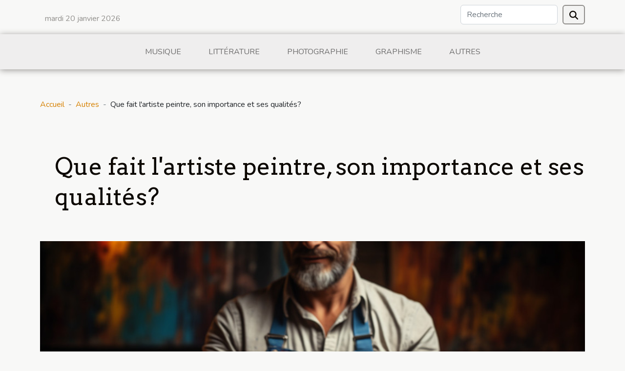

--- FILE ---
content_type: text/html; charset=UTF-8
request_url: https://www.miriellophotography.com/que-fait-lartiste-peintre-son-importance-et-ses-qualites
body_size: 7100
content:
<!DOCTYPE html>
    <html lang="fr">
<head>
    <meta charset="utf-8">
    <title>Que fait l'artiste peintre, son importance et ses qualités?</title>
<meta name="description" content="">

<meta name="robots" content="follow,index" />
<link rel="icon" type="image/png" href="/favicon.png" />
    <meta name="viewport" content="width=device-width, initial-scale=1">
    <link rel="stylesheet" href="/css/style2.css">
</head>
<body>
    <header>
    <div class="container row">
    <!--    <time datetime="2026-01-20 07:52:49">Mardi 20 janvier 2026 07:52</time> -->
    <time id="currentDatetimeLang"></time>
    <script>
    document.addEventListener('DOMContentLoaded', function() {
        const dateElement = document.getElementById('currentDatetimeLang');
        const current = new Date();
        const options = { weekday: 'long', year: 'numeric', month: 'long', day: 'numeric' };
        
        const htmlLang = document.documentElement.lang;
        
        const dateString = current.toLocaleDateString(htmlLang, options);
        dateElement.textContent = dateString;
    });
</script>

        <form class="d-flex" role="search" method="get" action="/search">
    <input type="search" class="form-control"  name="q" placeholder="Recherche" aria-label="Recherche"  pattern=".*\S.*" required>
    <button type="submit" class="btn">
        <svg xmlns="http://www.w3.org/2000/svg" width="18px" height="18px" fill="currentColor" viewBox="0 0 512 512">
                    <path d="M416 208c0 45.9-14.9 88.3-40 122.7L502.6 457.4c12.5 12.5 12.5 32.8 0 45.3s-32.8 12.5-45.3 0L330.7 376c-34.4 25.2-76.8 40-122.7 40C93.1 416 0 322.9 0 208S93.1 0 208 0S416 93.1 416 208zM208 352a144 144 0 1 0 0-288 144 144 0 1 0 0 288z"/>
                </svg>
    </button>
</form>
    </div>
    <div class="container-fluid d-flex justify-content-center">
        <nav class="navbar container navbar-expand-xl m-0 pt-3">
            <div class="container-fluid">
                <button class="navbar-toggler" type="button" data-bs-toggle="collapse" data-bs-target="#navbarSupportedContent" aria-controls="navbarSupportedContent" aria-expanded="false" aria-label="Toggle navigation">
                    <svg xmlns="http://www.w3.org/2000/svg" fill="currentColor" class="bi bi-list" viewBox="0 0 16 16">
                        <path fill-rule="evenodd" d="M2.5 12a.5.5 0 0 1 .5-.5h10a.5.5 0 0 1 0 1H3a.5.5 0 0 1-.5-.5m0-4a.5.5 0 0 1 .5-.5h10a.5.5 0 0 1 0 1H3a.5.5 0 0 1-.5-.5m0-4a.5.5 0 0 1 .5-.5h10a.5.5 0 0 1 0 1H3a.5.5 0 0 1-.5-.5"></path>
                    </svg>
                </button>
                <div class="collapse navbar-collapse" id="navbarSupportedContent">
                    <ul class="navbar-nav">
                                                    <li class="nav-item">
    <a href="/musique" class="nav-link">Musique</a>
    </li>
                                    <li class="nav-item">
    <a href="/litterature" class="nav-link">Littérature</a>
    </li>
                                    <li class="nav-item">
    <a href="/photographie" class="nav-link">Photographie</a>
    </li>
                                    <li class="nav-item">
    <a href="/graphisme" class="nav-link">Graphisme</a>
    </li>
                                    <li class="nav-item">
    <a href="/autres" class="nav-link">Autres</a>
    </li>
                            </ul>
                </div>
            </div>
        </nav>
    </div>
</header>
<div class="container">
        <nav aria-label="breadcrumb"
               style="--bs-breadcrumb-divider: '-';" >
            <ol class="breadcrumb">
                <li class="breadcrumb-item"><a href="/">Accueil</a></li>
                                    <li class="breadcrumb-item  active ">
                        <a href="/autres" title="Autres">Autres</a>                    </li>
                                <li class="breadcrumb-item">
                    Que fait l'artiste peintre, son importance et ses qualités?                </li>
            </ol>
        </nav>
    </div>
<div class="container-fluid">
    <main class="container sidebar-left mt-2">
        <div class="row">
            <div>
                                    <h1>
                        Que fait l'artiste peintre, son importance et ses qualités?                    </h1>
                
                    <img class="img-fluid" src="/images/que-fait-lartiste-peintre-son-importance-et-ses-qualites.jpg" alt="Que fait l&#039;artiste peintre, son importance et ses qualités?">
            </div>

            <aside class="col-lg-3 order-2 order-lg-1 col-12 aside-left">
            <!--     -->

                <div class="list-flat-img">
                    <h2>Dans cette catégorie</h2>                            <section>

                    <figure><a href="/comment-choisir-un-film-qui-plaira-a-toute-la-famille" title="Comment choisir un film qui plaira à toute la famille ?"><img class="d-block w-100" src="/images/comment-choisir-un-film-qui-plaira-a-toute-la-famille.jpeg" alt="Comment choisir un film qui plaira à toute la famille ?"></a></figure>                    
                    <div>
                        <h3><a href="/comment-choisir-un-film-qui-plaira-a-toute-la-famille" title="Comment choisir un film qui plaira à toute la famille ?">Comment choisir un film qui plaira à toute la famille ?</a></h3>                        <div>Choisir un film qui saura satisfaire les goûts de toute la famille peut sembler compliqué, mais il...</div>                    </div>
                </section>
                            <section>

                    <figure><a href="/comment-choisir-le-meilleur-cours-de-chinois-pour-vos-besoins-specifiques" title="Comment choisir le meilleur cours de chinois pour vos besoins spécifiques"><img class="d-block w-100" src="/images/comment-choisir-le-meilleur-cours-de-chinois-pour-vos-besoins-specifiques.jpeg" alt="Comment choisir le meilleur cours de chinois pour vos besoins spécifiques"></a></figure>                    
                    <div>
                        <h3><a href="/comment-choisir-le-meilleur-cours-de-chinois-pour-vos-besoins-specifiques" title="Comment choisir le meilleur cours de chinois pour vos besoins spécifiques">Comment choisir le meilleur cours de chinois pour vos besoins spécifiques</a></h3>                        <div>
Apprendre une nouvelle langue peut souvent s'apparenter à une aventure à la fois stimulante et...</div>                    </div>
                </section>
                            <section>

                    <figure><a href="/exploration-de-la-transformation-de-la-creation-artistique-par-lia" title="Exploration de la transformation de la création artistique par l&#039;IA"><img class="d-block w-100" src="/images/exploration-de-la-transformation-de-la-creation-artistique-par-lia.jpeg" alt="Exploration de la transformation de la création artistique par l&#039;IA"></a></figure>                    
                    <div>
                        <h3><a href="/exploration-de-la-transformation-de-la-creation-artistique-par-lia" title="Exploration de la transformation de la création artistique par l&#039;IA">Exploration de la transformation de la création artistique par l'IA</a></h3>                        <div>
L'ère numérique a engendré une révolution sans précédent dans le domaine artistique, invitant...</div>                    </div>
                </section>
                            <section>

                    <figure><a href="/avantages-du-leasing-doeuvres-dart-pour-les-professionnels" title="Avantages du leasing d&#039;œuvres d&#039;art pour les professionnels"><img class="d-block w-100" src="/images/avantages-du-leasing-doeuvres-dart-pour-les-professionnels.jpg" alt="Avantages du leasing d&#039;œuvres d&#039;art pour les professionnels"></a></figure>                    
                    <div>
                        <h3><a href="/avantages-du-leasing-doeuvres-dart-pour-les-professionnels" title="Avantages du leasing d&#039;œuvres d&#039;art pour les professionnels">Avantages du leasing d'œuvres d'art pour les professionnels</a></h3>                        <div>
L'art transcende l'esthétique et vient enrichir notre quotidien de diverses manières. Pour les...</div>                    </div>
                </section>
                            <section>

                    <figure><a href="/les-secrets-derriere-le-glamour-et-leclat-des-clubs-de-strip-tease-de-toulouse" title="Les secrets derrière le glamour et l&#039;éclat des clubs de strip-tease de Toulouse"><img class="d-block w-100" src="/images/les-secrets-derriere-le-glamour-et-leclat-des-clubs-de-strip-tease-de-toulouse.jpeg" alt="Les secrets derrière le glamour et l&#039;éclat des clubs de strip-tease de Toulouse"></a></figure>                    
                    <div>
                        <h3><a href="/les-secrets-derriere-le-glamour-et-leclat-des-clubs-de-strip-tease-de-toulouse" title="Les secrets derrière le glamour et l&#039;éclat des clubs de strip-tease de Toulouse">Les secrets derrière le glamour et l'éclat des clubs de strip-tease de Toulouse</a></h3>                        <div>
Au cœur de la ville rose, les clubs de strip-tease de Toulouse illuminent la nuit avec leur...</div>                    </div>
                </section>
                                    </div>
            </aside>

            <div class="col-lg-9 order-1 order-lg-2 col-12 main">
                <article><div><p>L'artiste peintre s'inspire, improvise et crée des images en jouant avec des couleurs qu'il faut. Si vous avez envie de comprendre le rôle et les qualités de cet artiste, lisez cet article.</p>
<h2 id="anchor_0">Le rôle d'un artiste peintre, l'importance de cet art</h2>
<p>L'artiste peintre est un créateur qui se sert de son imagination pour créer des images en utilisant des couleurs. Chaque artiste a son inspiration personnelle et aussi un type d'œuvre précis. Cette passion qui naît dès le bas âge devient plus tard un potentiel dont la société aura besoin pour des décorations. L'artiste peintre a pour rôle de réaliser des œuvres à partir de son imagination et de ses idées pour satisfaire un besoin donné. Aujourd'hui, les plus grandes galeries au monde attirent des visiteurs et touristes à cause de cet art. De part et d'autre, l'art de la peinture est un art décoratif et touristique. Cliquez sur <a href="https://virginie-schroeder.com/fr/">https://virginie-schroeder.com</a> pour découvrir des œuvres tendances.</p>
<h2 id="anchor_1">Deux qualités importantes</h2>
<ul>
<li><strong>Passion et créativité</strong> : chaque artiste a le choix d'évoluer dans une catégorie donnée. Quelle que soit sa spécialisation (portait, paysages, etc) il est appelé à le faire avec passion et surtout à faire preuve de créativité. Pour reproduire ou retranscrire ce qui lui vient à l'esprit, l'artiste doit se laisser guider par sa créativité. Cela permet de produire des œuvres au travers desquelles on perçoit les sentiments qui animent leur créateur. Ensuite, la passion représente l'énergie qui le poussent à plus travailler.</li>
<li><strong>Maîtrise des couleurs</strong> : qui parle de peinture parle évidement de couleurs. La maîtrise des couleurs est alors la première qualité que même l'artiste peintre le moins bon devrait avoir. C'est la règle fondamentale ; cela lui permet de savoir bien agencer les couleurs afin de créer des nuances là où il le faut. Par exemple, la couleur verte permet de dessiner la nature et la végétation tan disque le bleu permet de représenter le ciel et la mer. Une œuvre bien fait doit respecter ses principes et tout ce qui va dans le même sens.</li>
</ul><div>
                    <fieldset><time datetime="2021-11-26 18:04:42">Vendredi 26 novembre 2021 18:04</time>                        <ul>
                    <li><a href="https://twitter.com/share?url=https://www.miriellophotography.com/que-fait-lartiste-peintre-son-importance-et-ses-qualites&amp;text=Que fait l&#039;artiste peintre, son importance et ses qualités?" rel="nofollow" target="_blank"><i class="social-twitter"></i></a></li>
                    <li><a href="https://www.linkedin.com/shareArticle?url=https://www.miriellophotography.com/que-fait-lartiste-peintre-son-importance-et-ses-qualites&amp;title=Que fait l&#039;artiste peintre, son importance et ses qualités?" rel="nofollow" target="_blank"><i class="social-linkedin"></i></a></li>
                    <li><a href="https://www.facebook.com/sharer.php?u=https://www.miriellophotography.com/que-fait-lartiste-peintre-son-importance-et-ses-qualites" rel="nofollow" target="_blank"><i class="social-facebook"></i></a></li>
                    <li><a href="https://reddit.com/submit?url=https://www.miriellophotography.com/que-fait-lartiste-peintre-son-importance-et-ses-qualites&amp;title=Que fait l&#039;artiste peintre, son importance et ses qualités?" rel="nofollow" target="_blank"><i class="social-reddit"></i></a></li>
                    <li><a href="https://api.whatsapp.com/send?text=Que fait l&#039;artiste peintre, son importance et ses qualités?&amp;https://www.miriellophotography.com/que-fait-lartiste-peintre-son-importance-et-ses-qualites" rel="nofollow" target="_blank"><i class="social-whatsapp"></i></a></li>
                    <li><a href="https://pinterest.com/pin/create/bookmarklet/?media=/images/que-fait-lartiste-peintre-son-importance-et-ses-qualites.jpg&amp;url=https://www.miriellophotography.com/que-fait-lartiste-peintre-son-importance-et-ses-qualites&amp;is_video=0&amp;description=Que fait l&#039;artiste peintre, son importance et ses qualités?" rel="nofollow" target="_blank"><i class="social-pinterest"></i></a></li>
                    <li><a href="mailto:?subject=Que fait l&#039;artiste peintre, son importance et ses qualités?&amp;body=Que fait l&#039;artiste peintre, son importance et ses qualités?: https://www.miriellophotography.com/que-fait-lartiste-peintre-son-importance-et-ses-qualites&quot;" rel="nofollow" target="_blank"><i class="social-mail"></i></a></li>
                    <li><a href="https://t.me/share/url?url=https://www.miriellophotography.com/que-fait-lartiste-peintre-son-importance-et-ses-qualites&amp;text=Que fait l&#039;artiste peintre, son importance et ses qualités?" rel="nofollow" target="_blank"><i class="social-telegram"></i></a></li>
            </ul></fieldset></article>            </div>
        </div>
        <section class="newest-list">
        <div class="container">
                        <h2>Sur le même sujet</h2>
            <div class="row">
                                    <div class="col-12 col-md-4">
                        <figure><a href="/comment-choisir-un-film-qui-plaira-a-toute-la-famille" title="Comment choisir un film qui plaira à toute la famille ?"><img class="img-fluid" src="/images/comment-choisir-un-film-qui-plaira-a-toute-la-famille.jpeg" alt="Comment choisir un film qui plaira à toute la famille ?"></a></figure><figcaption>Comment choisir un film qui plaira à toute la famille ?</figcaption>                        <div>
                                                    </div>
                        <h4><a href="/comment-choisir-un-film-qui-plaira-a-toute-la-famille" title="Comment choisir un film qui plaira à toute la famille ?">Comment choisir un film qui plaira à toute la famille ?</a></h4>                        <time datetime="2025-10-22 19:54:04">Mercredi 22 octobre 2025 19:54</time>                        <div>Choisir un film qui saura satisfaire les goûts de toute la famille peut sembler compliqué, mais il...</div>                    </div>
                                    <div class="col-12 col-md-4">
                        <figure><a href="/comment-choisir-le-meilleur-cours-de-chinois-pour-vos-besoins-specifiques" title="Comment choisir le meilleur cours de chinois pour vos besoins spécifiques"><img class="img-fluid" src="/images/comment-choisir-le-meilleur-cours-de-chinois-pour-vos-besoins-specifiques.jpeg" alt="Comment choisir le meilleur cours de chinois pour vos besoins spécifiques"></a></figure><figcaption>Comment choisir le meilleur cours de chinois pour vos besoins spécifiques</figcaption>                        <div>
                                                    </div>
                        <h4><a href="/comment-choisir-le-meilleur-cours-de-chinois-pour-vos-besoins-specifiques" title="Comment choisir le meilleur cours de chinois pour vos besoins spécifiques">Comment choisir le meilleur cours de chinois pour vos besoins spécifiques</a></h4>                        <time datetime="2025-04-13 01:36:03">Dimanche 13 avril 2025 01:36</time>                        <div>
Apprendre une nouvelle langue peut souvent s'apparenter à une aventure à la fois stimulante et...</div>                    </div>
                                    <div class="col-12 col-md-4">
                        <figure><a href="/exploration-de-la-transformation-de-la-creation-artistique-par-lia" title="Exploration de la transformation de la création artistique par l&#039;IA"><img class="img-fluid" src="/images/exploration-de-la-transformation-de-la-creation-artistique-par-lia.jpeg" alt="Exploration de la transformation de la création artistique par l&#039;IA"></a></figure><figcaption>Exploration de la transformation de la création artistique par l'IA</figcaption>                        <div>
                                                    </div>
                        <h4><a href="/exploration-de-la-transformation-de-la-creation-artistique-par-lia" title="Exploration de la transformation de la création artistique par l&#039;IA">Exploration de la transformation de la création artistique par l'IA</a></h4>                        <time datetime="2025-03-05 09:34:03">Mercredi 5 mars 2025 09:34</time>                        <div>
L'ère numérique a engendré une révolution sans précédent dans le domaine artistique, invitant...</div>                    </div>
                                    <div class="col-12 col-md-4">
                        <figure><a href="/avantages-du-leasing-doeuvres-dart-pour-les-professionnels" title="Avantages du leasing d&#039;œuvres d&#039;art pour les professionnels"><img class="img-fluid" src="/images/avantages-du-leasing-doeuvres-dart-pour-les-professionnels.jpg" alt="Avantages du leasing d&#039;œuvres d&#039;art pour les professionnels"></a></figure><figcaption>Avantages du leasing d'œuvres d'art pour les professionnels</figcaption>                        <div>
                                                    </div>
                        <h4><a href="/avantages-du-leasing-doeuvres-dart-pour-les-professionnels" title="Avantages du leasing d&#039;œuvres d&#039;art pour les professionnels">Avantages du leasing d'œuvres d'art pour les professionnels</a></h4>                        <time datetime="2024-07-13 00:32:05">Samedi 13 juillet 2024 00:32</time>                        <div>
L'art transcende l'esthétique et vient enrichir notre quotidien de diverses manières. Pour les...</div>                    </div>
                                    <div class="col-12 col-md-4">
                        <figure><a href="/les-secrets-derriere-le-glamour-et-leclat-des-clubs-de-strip-tease-de-toulouse" title="Les secrets derrière le glamour et l&#039;éclat des clubs de strip-tease de Toulouse"><img class="img-fluid" src="/images/les-secrets-derriere-le-glamour-et-leclat-des-clubs-de-strip-tease-de-toulouse.jpeg" alt="Les secrets derrière le glamour et l&#039;éclat des clubs de strip-tease de Toulouse"></a></figure><figcaption>Les secrets derrière le glamour et l'éclat des clubs de strip-tease de Toulouse</figcaption>                        <div>
                                                    </div>
                        <h4><a href="/les-secrets-derriere-le-glamour-et-leclat-des-clubs-de-strip-tease-de-toulouse" title="Les secrets derrière le glamour et l&#039;éclat des clubs de strip-tease de Toulouse">Les secrets derrière le glamour et l'éclat des clubs de strip-tease de Toulouse</a></h4>                        <time datetime="2023-08-07 06:36:40">Lundi 7 août 2023 06:36</time>                        <div>
Au cœur de la ville rose, les clubs de strip-tease de Toulouse illuminent la nuit avec leur...</div>                    </div>
                                    <div class="col-12 col-md-4">
                        <figure><a href="/les-materiaux-les-plus-utilises-dans-le-design-de-mobilier" title="Les matériaux les plus utilisés dans le design de mobilier"><img class="img-fluid" src="/images/les-materiaux-les-plus-utilises-dans-le-design-de-mobilier.jpg" alt="Les matériaux les plus utilisés dans le design de mobilier"></a></figure><figcaption>Les matériaux les plus utilisés dans le design de mobilier</figcaption>                        <div>
                                                    </div>
                        <h4><a href="/les-materiaux-les-plus-utilises-dans-le-design-de-mobilier" title="Les matériaux les plus utilisés dans le design de mobilier">Les matériaux les plus utilisés dans le design de mobilier</a></h4>                        <time datetime="2022-10-13 21:42:02">Jeudi 13 octobre 2022 21:42</time>                        <div>Pour créer une ambiance design dans un logement, le choix des matériaux s'avère nécessaire. C'est...</div>                    </div>
                                    <div class="col-12 col-md-4">
                        <figure><a href="/galerie-dart-que-faut-il-savoir" title="Galerie d&#039;art : que faut-il savoir ?"><img class="img-fluid" src="/images/galerie-dart-que-faut-il-savoir.jpg" alt="Galerie d&#039;art : que faut-il savoir ?"></a></figure><figcaption>Galerie d'art : que faut-il savoir ?</figcaption>                        <div>
                                                    </div>
                        <h4><a href="/galerie-dart-que-faut-il-savoir" title="Galerie d&#039;art : que faut-il savoir ?">Galerie d'art : que faut-il savoir ?</a></h4>                        <time datetime="2022-06-06 21:18:27">Lundi 6 juin 2022 21:18</time>                        <div>Les galeries d'art sont des endroits publics ou privés aménagés pour permettre la vente ou la...</div>                    </div>
                                    <div class="col-12 col-md-4">
                        <figure><a href="/comment-afficher-les-sculptures-dans-votre-interieur" title="Comment afficher les sculptures dans votre intérieur ?"><img class="img-fluid" src="/images/comment-afficher-les-sculptures-dans-votre-interieur.jpg" alt="Comment afficher les sculptures dans votre intérieur ?"></a></figure><figcaption>Comment afficher les sculptures dans votre intérieur ?</figcaption>                        <div>
                                                    </div>
                        <h4><a href="/comment-afficher-les-sculptures-dans-votre-interieur" title="Comment afficher les sculptures dans votre intérieur ?">Comment afficher les sculptures dans votre intérieur ?</a></h4>                        <time datetime="2022-04-11 14:50:34">Lundi 11 avril 2022 14:50</time>                        <div>Afficher une œuvre afin qu'elle puisse être vraiment appréciée est l'un des meilleurs aspects de...</div>                    </div>
                                    <div class="col-12 col-md-4">
                        <figure><a href="/comment-apprendre-a-dessiner" title="Comment apprendre à dessiner ?"><img class="img-fluid" src="/images/comment-apprendre-a-dessiner.jpg" alt="Comment apprendre à dessiner ?"></a></figure><figcaption>Comment apprendre à dessiner ?</figcaption>                        <div>
                                                    </div>
                        <h4><a href="/comment-apprendre-a-dessiner" title="Comment apprendre à dessiner ?">Comment apprendre à dessiner ?</a></h4>                        <time datetime="2022-01-07 22:59:12">Vendredi 7 janvier 2022 22:59</time>                        <div>Le dessin peut-être intimidant surtout quand on voit des gens le faire avec beauté et amour. Mais,...</div>                    </div>
                                    <div class="col-12 col-md-4">
                        <figure><a href="/creativite-artistique-comment-le-developper" title="Créativité artistique : comment le développer ?"><img class="img-fluid" src="/images/creativite-artistique-comment-le-developper.jpg" alt="Créativité artistique : comment le développer ?"></a></figure><figcaption>Créativité artistique : comment le développer ?</figcaption>                        <div>
                                                    </div>
                        <h4><a href="/creativite-artistique-comment-le-developper" title="Créativité artistique : comment le développer ?">Créativité artistique : comment le développer ?</a></h4>                        <time datetime="2021-12-14 21:12:12">Mardi 14 décembre 2021 21:12</time>                        <div>Pendant plusieurs années, la créativité artistique a toujours été attribuée aux génies de l’art....</div>                    </div>
                                    <div class="col-12 col-md-4">
                        <figure><a href="/quels-sont-les-avantages-de-la-lecture-pour-les-enfants" title="Quels sont les avantages de la lecture pour les enfants"><img class="img-fluid" src="/images/quels-sont-les-avantages-de-la-lecture-pour-les-enfants.jpeg" alt="Quels sont les avantages de la lecture pour les enfants"></a></figure><figcaption>Quels sont les avantages de la lecture pour les enfants</figcaption>                        <div>
                                                    </div>
                        <h4><a href="/quels-sont-les-avantages-de-la-lecture-pour-les-enfants" title="Quels sont les avantages de la lecture pour les enfants">Quels sont les avantages de la lecture pour les enfants</a></h4>                        <time datetime="2021-09-22 01:03:31">Mercredi 22 septembre 2021 01:03</time>                        <div>En France, la lecture est l’une des préférences auxquelles plusieurs accordent une entière...</div>                    </div>
                                    <div class="col-12 col-md-4">
                        <figure><a href="/quels-sont-les-criteres-de-choix-et-les-raisons-dacheter-un-tableau-en-noir-et-blanc" title="Quels sont les critères de choix et les raisons d’acheter un tableau en noir et blanc ?"><img class="img-fluid" src="/images/quels-sont-les-criteres-de-choix-et-les-raisons-dacheter-un-tableau-en-noir-et-blanc.jpg" alt="Quels sont les critères de choix et les raisons d’acheter un tableau en noir et blanc ?"></a></figure><figcaption>Quels sont les critères de choix et les raisons d’acheter un tableau en noir et blanc ?</figcaption>                        <div>
                                                    </div>
                        <h4><a href="/quels-sont-les-criteres-de-choix-et-les-raisons-dacheter-un-tableau-en-noir-et-blanc" title="Quels sont les critères de choix et les raisons d’acheter un tableau en noir et blanc ?">Quels sont les critères de choix et les raisons d’acheter un tableau en noir et blanc ?</a></h4>                        <time datetime="2021-09-10 04:06:48">Vendredi 10 septembre 2021 04:06</time>                        <div>Une diversité de moyens s’offre à vous afin d’embellir votre intérieur par une parfaite décoration...</div>                    </div>
                                    <div class="col-12 col-md-4">
                        <figure><a href="/le-cinema-une-vue-densemble-importance-et-avantage" title="Le cinéma : une vue d&#039;ensemble, importance et avantage"><img class="img-fluid" src="/images/le-cinema-une-vue-densemble-importance-et-avantage.jpeg" alt="Le cinéma : une vue d&#039;ensemble, importance et avantage"></a></figure><figcaption>Le cinéma : une vue d'ensemble, importance et avantage</figcaption>                        <div>
                                                    </div>
                        <h4><a href="/le-cinema-une-vue-densemble-importance-et-avantage" title="Le cinéma : une vue d&#039;ensemble, importance et avantage">Le cinéma : une vue d'ensemble, importance et avantage</a></h4>                        <time datetime="2021-02-01 11:27:05">Lundi 1 février 2021 11:27</time>                        <div>Le bien être que procure les séances vidéos en famille ou dans une salle de cinéma donne déjà la...</div>                    </div>
                                    <div class="col-12 col-md-4">
                        <figure><a href="/architecture-importance-et-tendances-2021" title="Architecture : importance et tendances 2021"><img class="img-fluid" src="/images/architecture-importance-et-tendances-2021.jpeg" alt="Architecture : importance et tendances 2021"></a></figure><figcaption>Architecture : importance et tendances 2021</figcaption>                        <div>
                                                    </div>
                        <h4><a href="/architecture-importance-et-tendances-2021" title="Architecture : importance et tendances 2021">Architecture : importance et tendances 2021</a></h4>                        <time datetime="2021-02-01 11:25:45">Lundi 1 février 2021 11:25</time>                        <div>L'architecture conçoit, construit et réalise des structures complexes émanant de l'imagination et...</div>                    </div>
                                    <div class="col-12 col-md-4">
                        <figure><a href="/le-beatboxing-signification-histoire-meilleurs-beatboxeurs" title="Le beatboxing : signification, histoire, meilleurs beatboxeurs"><img class="img-fluid" src="/images/le-beatboxing-signification-histoire-meilleurs-beatboxeurs.jpg" alt="Le beatboxing : signification, histoire, meilleurs beatboxeurs"></a></figure><figcaption>Le beatboxing : signification, histoire, meilleurs beatboxeurs</figcaption>                        <div>
                                                    </div>
                        <h4><a href="/le-beatboxing-signification-histoire-meilleurs-beatboxeurs" title="Le beatboxing : signification, histoire, meilleurs beatboxeurs">Le beatboxing : signification, histoire, meilleurs beatboxeurs</a></h4>                        <time datetime="2021-02-01 11:24:55">Lundi 1 février 2021 11:24</time>                        <div>Le beatboxing est l'art de produire de la musique en moyennant la bouche, la corde vocale, le nez...</div>                    </div>
                                    <div class="col-12 col-md-4">
                        <figure><a href="/les-bandes-dessinees-signification-histoire-et-importance" title="Les bandes dessinées : signification, histoire et importance"><img class="img-fluid" src="/images/les-bandes-dessinees-signification-histoire-et-importance.jpeg" alt="Les bandes dessinées : signification, histoire et importance"></a></figure><figcaption>Les bandes dessinées : signification, histoire et importance</figcaption>                        <div>
                                                    </div>
                        <h4><a href="/les-bandes-dessinees-signification-histoire-et-importance" title="Les bandes dessinées : signification, histoire et importance">Les bandes dessinées : signification, histoire et importance</a></h4>                        <time datetime="2021-02-01 11:24:09">Lundi 1 février 2021 11:24</time>                        <div>La bande dessinée est l'art de réaliser des images expressives à partir des dessins et des écrits....</div>                    </div>
                                    <div class="col-12 col-md-4">
                        <figure><a href="/musique-hip-hop-histoire-et-son-devenir-ces-dernieres-annees" title="Musique hip-hop : histoire et son devenir ces dernières années"><img class="img-fluid" src="/images/musique-hip-hop-histoire-et-son-devenir-ces-dernieres-annees.jpeg" alt="Musique hip-hop : histoire et son devenir ces dernières années"></a></figure><figcaption>Musique hip-hop : histoire et son devenir ces dernières années</figcaption>                        <div>
                                                    </div>
                        <h4><a href="/musique-hip-hop-histoire-et-son-devenir-ces-dernieres-annees" title="Musique hip-hop : histoire et son devenir ces dernières années">Musique hip-hop : histoire et son devenir ces dernières années</a></h4>                        <time datetime="2021-02-01 11:23:04">Lundi 1 février 2021 11:23</time>                        <div>La musique du hip hop est un genre musical propre aux américains et surtout aux afro-américains....</div>                    </div>
                                    <div class="col-12 col-md-4">
                        <figure><a href="/rap-definition-actualite-et-les-types-qui-existent" title="Rap : définition, actualité et les types qui existent"><img class="img-fluid" src="/images/rap-definition-actualite-et-les-types-qui-existent.jpg" alt="Rap : définition, actualité et les types qui existent"></a></figure><figcaption>Rap : définition, actualité et les types qui existent</figcaption>                        <div>
                                                    </div>
                        <h4><a href="/rap-definition-actualite-et-les-types-qui-existent" title="Rap : définition, actualité et les types qui existent">Rap : définition, actualité et les types qui existent</a></h4>                        <time datetime="2021-02-01 11:18:51">Lundi 1 février 2021 11:18</time>                        <div>Hip hop, R'n'b, Jazz, Rock, classique sont tous des styles musicaux où le rap trouve sa place....</div>                    </div>
                                    <div class="col-12 col-md-4">
                        <figure><a href="/le-breakdance-vue-densemble-et-actualite" title="Le breakdance : vue d&#039;ensemble et actualité"><img class="img-fluid" src="/images/le-breakdance-vue-densemble-et-actualite.jpg" alt="Le breakdance : vue d&#039;ensemble et actualité"></a></figure><figcaption>Le breakdance : vue d'ensemble et actualité</figcaption>                        <div>
                                                    </div>
                        <h4><a href="/le-breakdance-vue-densemble-et-actualite" title="Le breakdance : vue d&#039;ensemble et actualité">Le breakdance : vue d'ensemble et actualité</a></h4>                        <time datetime="2021-02-01 11:17:51">Lundi 1 février 2021 11:17</time>                        <div>Le breakdance est une danse autrefois qualifiée de danse de rue. Car il est né sur le bitume du...</div>                    </div>
                                    <div class="col-12 col-md-4">
                        <figure><a href="/lart-de-dessiner-definition-nouveaute" title="L&#039;art de dessiner : définition, nouveauté"><img class="img-fluid" src="/images/lart-de-dessiner-definition-nouveaute.jpeg" alt="L&#039;art de dessiner : définition, nouveauté"></a></figure><figcaption>L'art de dessiner : définition, nouveauté</figcaption>                        <div>
                                                    </div>
                        <h4><a href="/lart-de-dessiner-definition-nouveaute" title="L&#039;art de dessiner : définition, nouveauté">L'art de dessiner : définition, nouveauté</a></h4>                        <time datetime="2021-02-01 11:16:48">Lundi 1 février 2021 11:16</time>                        <div>Le dessin parle, véhicule un message, exprime des sentiments adresse la parole pour sa cible. Il...</div>                    </div>
                            </div>
        </div>
    </section>
    
                
    </main>
</div>
<footer>
    <div class="container-fluid">
        <div class="container">
            <div class="row default-search">
                <div class="col-12 col-lg-4">
                    <form class="d-flex" role="search" method="get" action="/search">
    <input type="search" class="form-control"  name="q" placeholder="Recherche" aria-label="Recherche"  pattern=".*\S.*" required>
    <button type="submit" class="btn">
        <svg xmlns="http://www.w3.org/2000/svg" width="18px" height="18px" fill="currentColor" viewBox="0 0 512 512">
                    <path d="M416 208c0 45.9-14.9 88.3-40 122.7L502.6 457.4c12.5 12.5 12.5 32.8 0 45.3s-32.8 12.5-45.3 0L330.7 376c-34.4 25.2-76.8 40-122.7 40C93.1 416 0 322.9 0 208S93.1 0 208 0S416 93.1 416 208zM208 352a144 144 0 1 0 0-288 144 144 0 1 0 0 288z"/>
                </svg>
    </button>
</form>
                </div>
                <div class="col-12 col-lg-4">
                    <section>
            <div>
                <h3><a href="/musique" title="Musique">Musique</a></h3>                            </div>
        </section>
            <section>
            <div>
                <h3><a href="/litterature" title="Littérature">Littérature</a></h3>                            </div>
        </section>
            <section>
            <div>
                <h3><a href="/photographie" title="Photographie">Photographie</a></h3>                            </div>
        </section>
            <section>
            <div>
                <h3><a href="/graphisme" title="Graphisme">Graphisme</a></h3>                            </div>
        </section>
            <section>
            <div>
                <h3><a href="/autres" title="Autres">Autres</a></h3>                            </div>
        </section>
                        </div>
                <div class="col-12 col-lg-4">
                    Tous droits réservés 2026 www.miriellophotography.com
                                    </div>
            </div>
        </div>
    </div>
</footer>
    <script src="https://cdn.jsdelivr.net/npm/bootstrap@5.0.2/dist/js/bootstrap.bundle.min.js" integrity="sha384-MrcW6ZMFYlzcLA8Nl+NtUVF0sA7MsXsP1UyJoMp4YLEuNSfAP+JcXn/tWtIaxVXM" crossorigin="anonymous"></script>
    </body>
</html>
